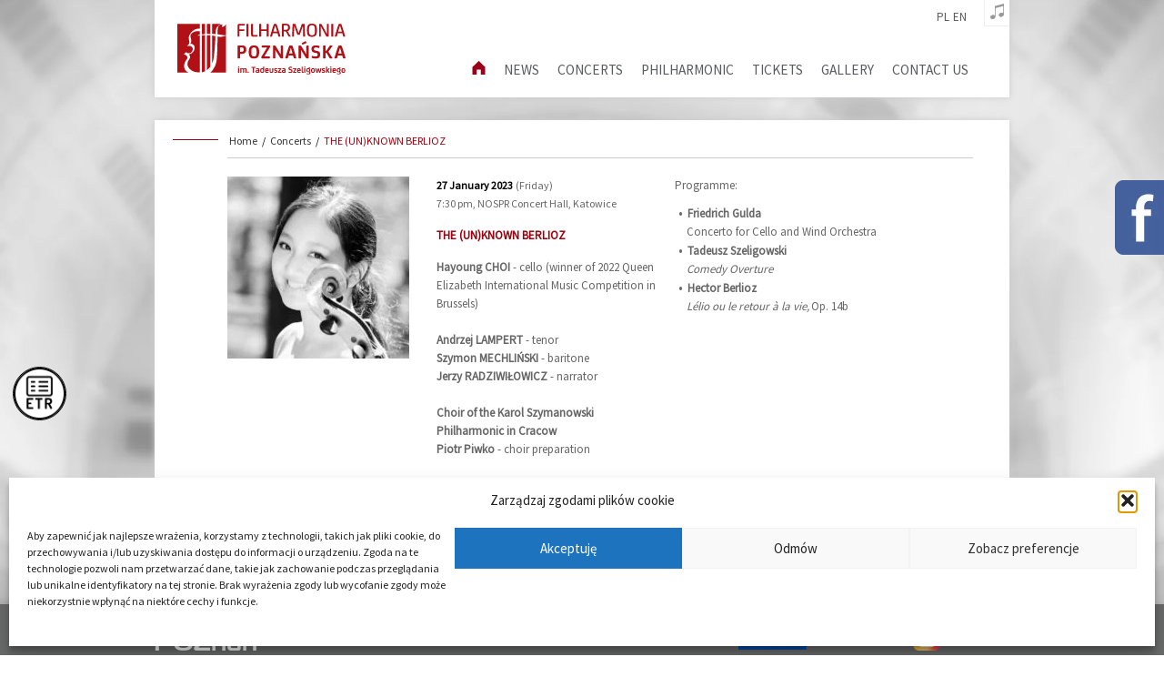

--- FILE ---
content_type: text/html; charset=UTF-8
request_url: https://filharmoniapoznanska.pl/en/concerts/nieznany-berlioz/
body_size: 12284
content:
<!DOCTYPE html><html><head><meta name="viewport" content="width=device-width, initial-scale=1.0"><link media="all" href="https://filharmoniapoznanska.pl/wp-content/cache/autoptimize/css/autoptimize_5b01eb5c59ec53130f005c772559e5bb.css" rel="stylesheet"><title>Filharmonia Poznańska - THE (UN)KNOWN BERLIOZ</title><link rel="stylesheet" href="https://cdnjs.cloudflare.com/ajax/libs/font-awesome/4.7.0/css/font-awesome.min.css"><meta name='robots' content='index, follow, max-image-preview:large, max-snippet:-1, max-video-preview:-1' /><link rel="alternate" hreflang="pl" href="https://filharmoniapoznanska.pl/koncerty/nieznany-berlioz/" /><link rel="alternate" hreflang="en" href="https://filharmoniapoznanska.pl/en/concerts/nieznany-berlioz/" /><link rel="alternate" hreflang="x-default" href="https://filharmoniapoznanska.pl/koncerty/nieznany-berlioz/" /><link rel="canonical" href="https://filharmoniapoznanska.pl/en/concerts/nieznany-berlioz/" /><meta property="og:locale" content="en_US" /><meta property="og:type" content="article" /><meta property="og:title" content="Filharmonia Poznańska - THE (UN)KNOWN BERLIOZ" /><meta property="og:url" content="https://filharmoniapoznanska.pl/en/concerts/nieznany-berlioz/" /><meta property="og:site_name" content="Filharmonia Poznańska" /><meta property="article:modified_time" content="2023-01-16T10:55:30+00:00" /><meta name="twitter:card" content="summary_large_image" /> <script type="application/ld+json" class="yoast-schema-graph">{"@context":"https://schema.org","@graph":[{"@type":"WebPage","@id":"https://filharmoniapoznanska.pl/en/concerts/nieznany-berlioz/","url":"https://filharmoniapoznanska.pl/en/concerts/nieznany-berlioz/","name":"Filharmonia Poznańska - THE (UN)KNOWN BERLIOZ","isPartOf":{"@id":"https://filharmoniapoznanska.pl/#website"},"datePublished":"2022-06-20T09:29:54+00:00","dateModified":"2023-01-16T10:55:30+00:00","breadcrumb":{"@id":"https://filharmoniapoznanska.pl/en/concerts/nieznany-berlioz/#breadcrumb"},"inLanguage":"en-US","potentialAction":[{"@type":"ReadAction","target":["https://filharmoniapoznanska.pl/en/concerts/nieznany-berlioz/"]}]},{"@type":"BreadcrumbList","@id":"https://filharmoniapoznanska.pl/en/concerts/nieznany-berlioz/#breadcrumb","itemListElement":[{"@type":"ListItem","position":1,"name":"Strona główna","item":"https://filharmoniapoznanska.pl/en/"},{"@type":"ListItem","position":2,"name":"Koncerty","item":"https://filharmoniapoznanska.pl/koncerty/"},{"@type":"ListItem","position":3,"name":"THE (UN)KNOWN BERLIOZ"}]},{"@type":"WebSite","@id":"https://filharmoniapoznanska.pl/#website","url":"https://filharmoniapoznanska.pl/","name":"Filharmonia Poznańska","description":"","potentialAction":[{"@type":"SearchAction","target":{"@type":"EntryPoint","urlTemplate":"https://filharmoniapoznanska.pl/?s={search_term_string}"},"query-input":{"@type":"PropertyValueSpecification","valueRequired":true,"valueName":"search_term_string"}}],"inLanguage":"en-US"}]}</script> <link rel='dns-prefetch' href='//cdn.jsdelivr.net' /> <script type="text/javascript">window._wpemojiSettings = {"baseUrl":"https:\/\/s.w.org\/images\/core\/emoji\/16.0.1\/72x72\/","ext":".png","svgUrl":"https:\/\/s.w.org\/images\/core\/emoji\/16.0.1\/svg\/","svgExt":".svg","source":{"concatemoji":"https:\/\/filharmoniapoznanska.pl\/wp-includes\/js\/wp-emoji-release.min.js?ver=6.8.3"}};
/*! This file is auto-generated */
!function(s,n){var o,i,e;function c(e){try{var t={supportTests:e,timestamp:(new Date).valueOf()};sessionStorage.setItem(o,JSON.stringify(t))}catch(e){}}function p(e,t,n){e.clearRect(0,0,e.canvas.width,e.canvas.height),e.fillText(t,0,0);var t=new Uint32Array(e.getImageData(0,0,e.canvas.width,e.canvas.height).data),a=(e.clearRect(0,0,e.canvas.width,e.canvas.height),e.fillText(n,0,0),new Uint32Array(e.getImageData(0,0,e.canvas.width,e.canvas.height).data));return t.every(function(e,t){return e===a[t]})}function u(e,t){e.clearRect(0,0,e.canvas.width,e.canvas.height),e.fillText(t,0,0);for(var n=e.getImageData(16,16,1,1),a=0;a<n.data.length;a++)if(0!==n.data[a])return!1;return!0}function f(e,t,n,a){switch(t){case"flag":return n(e,"\ud83c\udff3\ufe0f\u200d\u26a7\ufe0f","\ud83c\udff3\ufe0f\u200b\u26a7\ufe0f")?!1:!n(e,"\ud83c\udde8\ud83c\uddf6","\ud83c\udde8\u200b\ud83c\uddf6")&&!n(e,"\ud83c\udff4\udb40\udc67\udb40\udc62\udb40\udc65\udb40\udc6e\udb40\udc67\udb40\udc7f","\ud83c\udff4\u200b\udb40\udc67\u200b\udb40\udc62\u200b\udb40\udc65\u200b\udb40\udc6e\u200b\udb40\udc67\u200b\udb40\udc7f");case"emoji":return!a(e,"\ud83e\udedf")}return!1}function g(e,t,n,a){var r="undefined"!=typeof WorkerGlobalScope&&self instanceof WorkerGlobalScope?new OffscreenCanvas(300,150):s.createElement("canvas"),o=r.getContext("2d",{willReadFrequently:!0}),i=(o.textBaseline="top",o.font="600 32px Arial",{});return e.forEach(function(e){i[e]=t(o,e,n,a)}),i}function t(e){var t=s.createElement("script");t.src=e,t.defer=!0,s.head.appendChild(t)}"undefined"!=typeof Promise&&(o="wpEmojiSettingsSupports",i=["flag","emoji"],n.supports={everything:!0,everythingExceptFlag:!0},e=new Promise(function(e){s.addEventListener("DOMContentLoaded",e,{once:!0})}),new Promise(function(t){var n=function(){try{var e=JSON.parse(sessionStorage.getItem(o));if("object"==typeof e&&"number"==typeof e.timestamp&&(new Date).valueOf()<e.timestamp+604800&&"object"==typeof e.supportTests)return e.supportTests}catch(e){}return null}();if(!n){if("undefined"!=typeof Worker&&"undefined"!=typeof OffscreenCanvas&&"undefined"!=typeof URL&&URL.createObjectURL&&"undefined"!=typeof Blob)try{var e="postMessage("+g.toString()+"("+[JSON.stringify(i),f.toString(),p.toString(),u.toString()].join(",")+"));",a=new Blob([e],{type:"text/javascript"}),r=new Worker(URL.createObjectURL(a),{name:"wpTestEmojiSupports"});return void(r.onmessage=function(e){c(n=e.data),r.terminate(),t(n)})}catch(e){}c(n=g(i,f,p,u))}t(n)}).then(function(e){for(var t in e)n.supports[t]=e[t],n.supports.everything=n.supports.everything&&n.supports[t],"flag"!==t&&(n.supports.everythingExceptFlag=n.supports.everythingExceptFlag&&n.supports[t]);n.supports.everythingExceptFlag=n.supports.everythingExceptFlag&&!n.supports.flag,n.DOMReady=!1,n.readyCallback=function(){n.DOMReady=!0}}).then(function(){return e}).then(function(){var e;n.supports.everything||(n.readyCallback(),(e=n.source||{}).concatemoji?t(e.concatemoji):e.wpemoji&&e.twemoji&&(t(e.twemoji),t(e.wpemoji)))}))}((window,document),window._wpemojiSettings);</script> <link rel='stylesheet' id='slick_css-css' href='https://cdn.jsdelivr.net/npm/slick-carousel@1.8.1/slick/slick.css?ver=6.8.3' type='text/css' media='all' /><link rel='stylesheet' id='fancybox_css-css' href='https://cdn.jsdelivr.net/gh/fancyapps/fancybox@3.5.6/dist/jquery.fancybox.min.css?ver=6.8.3' type='text/css' media='all' /> <script type="text/javascript" src="https://filharmoniapoznanska.pl/wp-includes/js/tinymce/tinymce.min.js?ver=49110-20250317" id="wp-tinymce-root-js"></script> <script type="text/javascript" src="https://filharmoniapoznanska.pl/wp-includes/js/tinymce/plugins/compat3x/plugin.min.js?ver=49110-20250317" id="wp-tinymce-js"></script> <script type="text/javascript" src="https://filharmoniapoznanska.pl/wp-includes/js/jquery/jquery.min.js?ver=3.7.1" id="jquery-core-js"></script> <script type="text/javascript" src="https://filharmoniapoznanska.pl/wp-includes/js/jquery/jquery-migrate.min.js?ver=3.4.1" id="jquery-migrate-js"></script> <link rel="https://api.w.org/" href="https://filharmoniapoznanska.pl/en/wp-json/" /><link rel="EditURI" type="application/rsd+xml" title="RSD" href="https://filharmoniapoznanska.pl/xmlrpc.php?rsd" /><meta name="generator" content="WordPress 6.8.3" /><link rel='shortlink' href='https://filharmoniapoznanska.pl/en/?p=24258' /><link rel="alternate" title="oEmbed (JSON)" type="application/json+oembed" href="https://filharmoniapoznanska.pl/en/wp-json/oembed/1.0/embed?url=https%3A%2F%2Ffilharmoniapoznanska.pl%2Fen%2Fconcerts%2Fnieznany-berlioz%2F" /><link rel="alternate" title="oEmbed (XML)" type="text/xml+oembed" href="https://filharmoniapoznanska.pl/en/wp-json/oembed/1.0/embed?url=https%3A%2F%2Ffilharmoniapoznanska.pl%2Fen%2Fconcerts%2Fnieznany-berlioz%2F&#038;format=xml" /><meta name="generator" content="WPML ver:4.8.6 stt:1,41;" /><link rel="preconnect" href="https://fonts.googleapis.com"><link rel="preconnect" href="https://fonts.gstatic.com"><link href='https://fonts.googleapis.com/css2?display=swap&family=Source+Sans+Pro:wght@200;400' rel='stylesheet'>  <script type="text/plain" data-service="google-analytics" data-category="statistics">(function(i,s,o,g,r,a,m){i['GoogleAnalyticsObject']=r;i[r]=i[r]||function(){
			(i[r].q=i[r].q||[]).push(arguments)},i[r].l=1*new Date();a=s.createElement(o),
			m=s.getElementsByTagName(o)[0];a.async=1;a.src=g;m.parentNode.insertBefore(a,m)
			})(window,document,'script','https://www.google-analytics.com/analytics.js','ga');
			ga('create', 'UA-116162-32', 'auto');
			ga('send', 'pageview');</script> <link rel="icon" href="https://filharmoniapoznanska.pl/wp-content/uploads/2019/01/favicon-fp.png" sizes="32x32" /><link rel="icon" href="https://filharmoniapoznanska.pl/wp-content/uploads/2019/01/favicon-fp.png" sizes="192x192" /><link rel="apple-touch-icon" href="https://filharmoniapoznanska.pl/wp-content/uploads/2019/01/favicon-fp.png" /><meta name="msapplication-TileImage" content="https://filharmoniapoznanska.pl/wp-content/uploads/2019/01/favicon-fp.png" /></head><body data-rsssl=1 data-cmplz=1 class="wp-singular koncerty-template-default single single-koncerty postid-24258 wp-theme-filharmoniapoznanska en" ><div class="facebok__frame"><div class="facebook__logo"><img src="/wp-content/uploads/2019/01/fb_widget.png" alt="facebook widget logo"></div> <iframe src="https://www.facebook.com/plugins/page.php?href=https%3A%2F%2Fwww.facebook.com%2FFilharmoniaPoznanska%2F&tabs&width=340&height=214&small_header=false&adapt_container_width=true&hide_cover=false&show_facepile=true&appId=820950291432093" width="340" height="214" style="border:none;overflow:hidden" scrolling="no" frameborder="0" allowTransparency="true" allow="encrypted-media"></iframe></div> <a href="https://filharmoniapoznanska.pl/etr/" class="button_etr"> <img src="https://filharmoniapoznanska.pl/wp-content/uploads/2018/12/30554_FIL_www_ikonka_ETR.png" alt="ETR"/> </a><div class="container__full-screen"><div class="container"><header class="header" id="top"><div class="ozimas__player-container"><div class="ozimas__player"><div class="player__title"></div><div class="player__icon player__prev"><svg xmlns="http://www.w3.org/2000/svg" viewBox="0 0 8.73 7.94"><defs></defs><g data-name="Layer 2"><g data-name="Layer 1"><polygon class="cls-1" points="4.93 3.97 8.73 7.94 8.73 0 4.93 3.97"/><polygon class="cls-1" points="3.81 7.94 3.81 0 0 3.97 3.81 7.94"/></g></g></svg></div><div class="player__icon player__play active"><svg xmlns="http://www.w3.org/2000/svg" viewBox="0 0 5.44 11.34"><defs></defs><g data-name="Layer 2"><g data-name="Layer 1"><polygon class="cls-1" points="0 0 0 11.34 5.44 5.67 0 0"/></g></g></svg></div><div class="player__icon player__pause"><svg xmlns="http://www.w3.org/2000/svg" viewBox="0 0 5.96 7.5"><defs></defs><g data-name="Layer 2"><g data-name="Layer 1"><rect class="cls-1" width="2.21" height="7.5"/><rect class="cls-1" x="3.75" width="2.21" height="7.5"/></g></g></svg></div><div class="player__icon player__next"><svg xmlns="http://www.w3.org/2000/svg" viewBox="0 0 8.73 7.94"><defs></defs><g data-name="Layer 2"><g data-name="Layer 1"><polygon class="cls-1" points="0 7.94 3.81 3.97 0 0 0 7.94"/><polygon class="cls-1" points="4.93 0 4.93 7.94 8.73 3.97 4.93 0"/></g></g></svg></div><audio id="player_music"><source src="https://filharmoniapoznanska.pl/wp-content/uploads/2019/01/muza_1.mp3" data-title="Uwertura komediowa T. Szeligowskiego - Orkiestra Filharmonii Poznańskiej pod dyrekcją M. Smolija" type="audio/mpeg"><source src="https://filharmoniapoznanska.pl/wp-content/uploads/2019/01/muza_2.mp3" data-title="Uwertura do opery Ruiny Babilonu K. Kurpińskiego - Orkiestra Filharmonii Poznańskiej pod dyrekcją Ł. Borowicza" type="audio/mpeg"><source src="https://filharmoniapoznanska.pl/wp-content/uploads/2019/01/muza_3.mp3" data-title="Koncert klarnetowy B-dur K. Kurpińskiego - Orkiestra Filharmonii Poznańskiej pod dyrekcją Ł. Borowicza" type="audio/mpeg"><source src="https://filharmoniapoznanska.pl/wp-content/uploads/2019/01/giovanna_uwertura.mp3" data-title="G. Verdi - Giovanna d'Arco - Uwertura (Sinfonia) - Orkiestra Filharmonii Poznańskiej pod. dyr. Łukasza Borowicza" type="audio/mpeg"><source src="https://filharmoniapoznanska.pl/wp-content/uploads/2019/02/scharwenka_2.mp3" data-title="F. X. Scharwenka - Koncert fortepianowy f-moll op. 82, nr 4 - Francois Xavier Poizat, Orkiestra Filharmonii Poznańskiej pod. dyr. Łukasza Borowicza" type="audio/mpeg"><source src="https://filharmoniapoznanska.pl/wp-content/uploads/2019/01/scharwenka_5.mp3" data-title="Franz Xaver Scharwenka - Uwertura do opery Mataswintha - Orkiestra Filharmonii Poznańskiej pod dyr. Łukasza Borowicza" type="audio/mpeg"><source src="https://filharmoniapoznanska.pl/wp-content/uploads/2019/01/scharwenka_9.mp3" data-title="Franz Xaver Scharwenka - Tańce polskie op. 3 - Francois Xavier Poizat" type="audio/mpeg"><source src="https://filharmoniapoznanska.pl/wp-content/uploads/2019/01/giuseppe_verdi_uwertura_la_forza.mp3" data-title="Giuseppe Verdi - Uwertura do opery La forza del destino - Orkiestra Filharmonii Poznańskiej pod dyr. Łukasza Borowicza" type="audio/mpeg"><source src="https://filharmoniapoznanska.pl/wp-content/uploads/2019/01/ignacy_feliks_dobrzynski.mp3" data-title="Ignacy Feliks Dobrzyński - Uwertura do opery Monbar czyli Flibustierowie, Orkiestra Filharmonii Poznańskiej pod dyr. Łukasza Borowicza" type="audio/mpeg"><source src="https://filharmoniapoznanska.pl/wp-content/uploads/2019/01/giuseppe_verdi_uwertura_giovanna.mp3" data-title="Giuseppe Verdi - Uwertura do opery Giovanna d'Arco - Orkiestra Filharmonii Poznańskiej pod dyr. Łukasza Borowicza" type="audio/mpeg"><source src="https://filharmoniapoznanska.pl/wp-content/uploads/2019/01/Chopin_Kabayashi.mp3" data-title="F. Chopin - Koncert fortepianowy f-moll cz. II, wyk. Aimi Kobayashi (nagranie z koncertu Geniusz podwójnie narodzony 21.02.2010)" type="audio/mpeg"><source src="https://filharmoniapoznanska.pl/wp-content/uploads/2019/01/walce.mp3" data-title="F. Chopin - Walc e-moll, wyk. Aimi Kobayashi (nagranie z koncertu Geniusz podwójnie narodzony 21.02.2010)" type="audio/mpeg"><source src="https://filharmoniapoznanska.pl/wp-content/uploads/2019/01/francesco_meli_9.mp3" data-title="Gaetano Donizetti - Aria Oronta La mia letizia infondere z II aktu opery Lombardczycy" type="audio/mpeg"><source src="https://filharmoniapoznanska.pl/wp-content/uploads/2019/01/francesco_meli_10.mp3" data-title="Gaetano Donizetti - Aria Rudolfa Quando le sere al placido z II aktu opery Luiza Miller" type="audio/mpeg"></audio></div><div class="player__active"><div class="player__icon player__music"><svg xmlns="http://www.w3.org/2000/svg" viewBox="0 0 11.94 13.73"><defs></defs><g data-name="Layer 2"><g data-name="Layer 1"><path class="cls-1" d="M11.94,0,4.05,2.1v8.43a2.4,2.4,0,0,0-2.25-.46A2.12,2.12,0,0,0,.05,12.45a2.11,2.11,0,0,0,2.7,1.18,2.27,2.27,0,0,0,1.78-1.81.8.8,0,0,0,0-.22V4l6.89-1.84V8.55a2.4,2.4,0,0,0-2.25-.46,2.12,2.12,0,0,0-1.75,2.38,2.12,2.12,0,0,0,2.71,1.18,2.26,2.26,0,0,0,1.77-1.82l0-.24Z"/></g></g></svg></div></div></div><nav class="header__nav"><div class="header__nav-lang"> <a class="nav-lang__item" href="https://filharmoniapoznanska.pl/koncerty/nieznany-berlioz/">pl</a><a class="nav-lang__item" href="https://filharmoniapoznanska.pl/en/concerts/nieznany-berlioz/">en</a></div><div class="header__nav-container"><div class="header__logo"> <a class="header__logo-link" href="https://filharmoniapoznanska.pl/en/"> <img class="header__logo-image" src="/wp-content/uploads/2019/02/fp_nowe.svg" alt="Filharmonia Poznańska logotyp"> </a></div><div class="mobile__show-menu">Menu</div><div class="header__navigation"><div class="menu-menu-top-container"><ul id="menu-menu-top" class="header__desktop"><li id="menu-item-4091" class="menu-item menu-item-type-post_type menu-item-object-page menu-item-home menu-item-4091"><a href="https://filharmoniapoznanska.pl/en/"><img class="icon__home" src="/wp-content/uploads/2019/02/home.svg"></a></li><li id="menu-item-14250" class="menu-item menu-item-type-post_type menu-item-object-page current_page_parent menu-item-14250"><a href="https://filharmoniapoznanska.pl/en/news/">News</a></li><li id="menu-item-21984" class="menu-item menu-item-type-custom menu-item-object-custom menu-item-has-children menu-item-21984"><a href="/en/concerts-month/february-2026/">Concerts</a><ul class="sub-menu"><li id="menu-item-34397" class="menu-item menu-item-type-taxonomy menu-item-object-category_concerts menu-item-34397"><a href="https://filharmoniapoznanska.pl/en/concerts-month/september-2025/">september 2025</a></li><li id="menu-item-34398" class="menu-item menu-item-type-taxonomy menu-item-object-category_concerts menu-item-34398"><a href="https://filharmoniapoznanska.pl/en/concerts-month/october-2025/">october 2025</a></li><li id="menu-item-34399" class="menu-item menu-item-type-taxonomy menu-item-object-category_concerts menu-item-34399"><a href="https://filharmoniapoznanska.pl/en/concerts-month/november-2025/">november 2025</a></li><li id="menu-item-34400" class="menu-item menu-item-type-taxonomy menu-item-object-category_concerts menu-item-34400"><a href="https://filharmoniapoznanska.pl/en/concerts-month/december-2025/">december 2025</a></li><li id="menu-item-34401" class="menu-item menu-item-type-taxonomy menu-item-object-category_concerts menu-item-34401"><a href="https://filharmoniapoznanska.pl/en/concerts-month/january-2026/">january 2026</a></li><li id="menu-item-34402" class="menu-item menu-item-type-taxonomy menu-item-object-category_concerts menu-item-34402"><a href="https://filharmoniapoznanska.pl/en/concerts-month/february-2026/">february 2026</a></li><li id="menu-item-34403" class="menu-item menu-item-type-taxonomy menu-item-object-category_concerts menu-item-34403"><a href="https://filharmoniapoznanska.pl/en/concerts-month/march-2026/">march 2026</a></li><li id="menu-item-34404" class="menu-item menu-item-type-taxonomy menu-item-object-category_concerts menu-item-34404"><a href="https://filharmoniapoznanska.pl/en/concerts-month/april-2026/">april 2026</a></li><li id="menu-item-34405" class="menu-item menu-item-type-taxonomy menu-item-object-category_concerts menu-item-34405"><a href="https://filharmoniapoznanska.pl/en/concerts-month/may-2026/">may 2026</a></li><li id="menu-item-34406" class="menu-item menu-item-type-taxonomy menu-item-object-category_concerts menu-item-34406"><a href="https://filharmoniapoznanska.pl/en/concerts-month/june-2026/">june 2026</a></li><li id="menu-item-24098" class="menu-item menu-item-type-post_type menu-item-object-page menu-item-24098"><a href="https://filharmoniapoznanska.pl/en/archive-concerts/">Archive Concerts</a></li></ul></li><li id="menu-item-4094" class="menu-item menu-item-type-post_type menu-item-object-page menu-item-has-children menu-item-4094"><a href="https://filharmoniapoznanska.pl/en/philharmonic/">Philharmonic</a><ul class="sub-menu"><li id="menu-item-4095" class="menu-item menu-item-type-post_type menu-item-object-page menu-item-4095"><a href="https://filharmoniapoznanska.pl/en/philharmonic/management/">management</a></li><li id="menu-item-4096" class="menu-item menu-item-type-post_type menu-item-object-page menu-item-4096"><a href="https://filharmoniapoznanska.pl/en/philharmonic/conductors/">conductors</a></li><li id="menu-item-33154" class="menu-item menu-item-type-post_type menu-item-object-page menu-item-33154"><a href="https://filharmoniapoznanska.pl/en/philharmonic/orchestra/">orchestra</a></li><li id="menu-item-4106" class="menu-item menu-item-type-custom menu-item-object-custom menu-item-4106"><a target="_blank" href="http://prosinfonika.eu/">education department &#8211; pro sinfonika</a></li><li id="menu-item-4098" class="menu-item menu-item-type-custom menu-item-object-custom menu-item-4098"><a target="_blank" href="http://www.slowiki.poznan.pl/www/home.php">choir</a></li><li id="menu-item-35345" class="menu-item menu-item-type-custom menu-item-object-custom menu-item-35345"><a href="/en/philharmonic/discography/">discography</a></li><li id="menu-item-4101" class="menu-item menu-item-type-post_type menu-item-object-page menu-item-4101"><a href="https://filharmoniapoznanska.pl/en/philharmonic/history-and-patron/">history and patron</a></li><li id="menu-item-4102" class="menu-item menu-item-type-post_type menu-item-object-page menu-item-4102"><a href="https://filharmoniapoznanska.pl/en/philharmonic/philharmonic-friends-club/">philharmonic friends’ club</a></li><li id="menu-item-4103" class="menu-item menu-item-type-post_type menu-item-object-page menu-item-4103"><a href="https://filharmoniapoznanska.pl/en/philharmonic/patrons-sponsors-partners/">patrons, sponsors, partners</a></li><li id="menu-item-4104" class="menu-item menu-item-type-post_type menu-item-object-page menu-item-4104"><a href="https://filharmoniapoznanska.pl/en/philharmonic/auditions-and-tender/">auditions</a></li><li id="menu-item-4105" class="menu-item menu-item-type-post_type menu-item-object-page menu-item-4105"><a href="https://filharmoniapoznanska.pl/en/philharmonic/fp-30/">fp < 30</a></li><li id="menu-item-24558" class="menu-item menu-item-type-custom menu-item-object-custom menu-item-has-children menu-item-24558"><a>other</a><ul class="sub-menu"><li id="menu-item-4107" class="menu-item menu-item-type-post_type menu-item-object-page menu-item-4107"><a href="https://filharmoniapoznanska.pl/en/philharmonic/gdpr/">gdpr</a></li><li id="menu-item-24557" class="menu-item menu-item-type-post_type menu-item-object-page menu-item-24557"><a href="https://filharmoniapoznanska.pl/en/announcements/">announcements</a></li></ul></li></ul></li><li id="menu-item-4108" class="menu-item menu-item-type-post_type menu-item-object-page menu-item-has-children menu-item-4108"><a href="https://filharmoniapoznanska.pl/en/tickets/">Tickets</a><ul class="sub-menu"><li id="menu-item-4109" class="menu-item menu-item-type-post_type menu-item-object-page menu-item-4109"><a href="https://filharmoniapoznanska.pl/en/tickets/general-information/">general information</a></li><li id="menu-item-20606" class="menu-item menu-item-type-post_type menu-item-object-page menu-item-20606"><a href="https://filharmoniapoznanska.pl/en/tickets/tickets-online/">tickets online</a></li><li id="menu-item-34517" class="menu-item menu-item-type-post_type menu-item-object-page menu-item-34517"><a href="https://filharmoniapoznanska.pl/en/tickets/tickets-prices/">tickets prices</a></li><li id="menu-item-4112" class="menu-item menu-item-type-post_type menu-item-object-page menu-item-4112"><a href="https://filharmoniapoznanska.pl/en/tickets/seating-plan/">seating plan</a></li><li id="menu-item-4113" class="menu-item menu-item-type-post_type menu-item-object-page menu-item-4113"><a href="https://filharmoniapoznanska.pl/en/tickets/box-office/">box office</a></li><li id="menu-item-15780" class="menu-item menu-item-type-post_type menu-item-object-page menu-item-15780"><a href="https://filharmoniapoznanska.pl/en/tickets/dokumenty-do-pobrania/">documents to download</a></li></ul></li><li id="menu-item-4114" class="menu-item menu-item-type-post_type menu-item-object-page menu-item-has-children menu-item-4114"><a href="https://filharmoniapoznanska.pl/en/gallery/">Gallery</a><ul class="sub-menu"><li id="menu-item-7984" class="menu-item menu-item-type-post_type menu-item-object-page menu-item-7984"><a href="https://filharmoniapoznanska.pl/en/gallery/backstage/">BACKSTAGE…</a></li><li id="menu-item-34676" class="menu-item menu-item-type-post_type menu-item-object-page menu-item-34676"><a href="https://filharmoniapoznanska.pl/en/gallery/season-2025-2026/">season 2025/2026</a></li><li id="menu-item-31816" class="menu-item menu-item-type-post_type menu-item-object-page menu-item-31816"><a href="https://filharmoniapoznanska.pl/en/gallery/season-2024-2025/">season 2024/2025</a></li><li id="menu-item-27657" class="menu-item menu-item-type-post_type menu-item-object-page menu-item-27657"><a href="https://filharmoniapoznanska.pl/en/gallery/sezon-2023-2024/">season 2023/2024</a></li><li id="menu-item-24551" class="menu-item menu-item-type-post_type menu-item-object-page menu-item-24551"><a href="https://filharmoniapoznanska.pl/en/gallery/season-2022-2023/">season 2022/2023</a></li><li id="menu-item-20474" class="menu-item menu-item-type-post_type menu-item-object-page menu-item-20474"><a href="https://filharmoniapoznanska.pl/en/gallery/season-2021-2022/">season 2021/2022</a></li><li id="menu-item-15873" class="menu-item menu-item-type-post_type menu-item-object-page menu-item-15873"><a href="https://filharmoniapoznanska.pl/en/gallery/season-2020-2021/">season 2020/2021</a></li><li id="menu-item-10778" class="menu-item menu-item-type-post_type menu-item-object-page menu-item-10778"><a href="https://filharmoniapoznanska.pl/en/gallery/season-2019-2020/">season 2019/2020</a></li><li id="menu-item-4116" class="menu-item menu-item-type-post_type menu-item-object-page menu-item-4116"><a href="https://filharmoniapoznanska.pl/en/gallery/season-2018-2019/">season 2018/2019</a></li><li id="menu-item-4115" class="menu-item menu-item-type-post_type menu-item-object-page menu-item-4115"><a href="https://filharmoniapoznanska.pl/en/gallery/season-2017-2018/">season 2017/2018</a></li><li id="menu-item-8095" class="menu-item menu-item-type-post_type menu-item-object-page menu-item-8095"><a href="https://filharmoniapoznanska.pl/en/archive-gallery/">archive</a></li></ul></li><li id="menu-item-4117" class="menu-item menu-item-type-post_type menu-item-object-page menu-item-has-children menu-item-4117"><a href="https://filharmoniapoznanska.pl/en/contact-us/">Contact us</a><ul class="sub-menu"><li id="menu-item-4118" class="menu-item menu-item-type-post_type menu-item-object-page menu-item-4118"><a href="https://filharmoniapoznanska.pl/en/contact-us/institutions/">institutions</a></li><li id="menu-item-4119" class="menu-item menu-item-type-post_type menu-item-object-page menu-item-4119"><a href="https://filharmoniapoznanska.pl/en/contact-us/management/">management</a></li><li id="menu-item-4120" class="menu-item menu-item-type-post_type menu-item-object-page menu-item-4120"><a href="https://filharmoniapoznanska.pl/en/contact-us/departmens-and-their-heads/">departmens and their heads</a></li><li id="menu-item-4121" class="menu-item menu-item-type-post_type menu-item-object-page menu-item-4121"><a href="https://filharmoniapoznanska.pl/en/contact-us/how-to-find-us/">how to find us</a></li></ul></li></ul></div><div class="mobile__close-menu">X</div></div></div></nav></header><article class="article"><div class="breadcrumbs__container"><div class="line-decoration"></div><div class='ozimas__breadcrumbs'><div class='ozimas__container'><a class='breadcrumbs__ozimas-item' href='https://filharmoniapoznanska.pl/en/' title='Home'>Home</a><span class='ozimas__breadcrumbs-separator'> / </span><a class='breadcrumbs__ozimas-item' href='https://filharmoniapoznanska.pl/en/concerts/' title='Concerts'>Concerts</a><span class='ozimas__breadcrumbs-separator'> / </span><a class='breadcrumbs__ozimas-item' href='https://filharmoniapoznanska.pl/en/concerts/nieznany-berlioz/' title='THE (UN)KNOWN BERLIOZ'>THE (UN)KNOWN BERLIOZ</a></div></div></div><div class="content"><div id="2023-01-27-19-30" class="concert__item"><div id="the-(un)known-berlioz" class="concert__container"><div class="concert__photo"> <a class="concert__link-photo" href="https://filharmoniapoznanska.pl/wp-content/uploads/2022/06/53062_1920_2400_80_1645095061-820x1024.jpg" data-fancybox="concert-24258"> <img width="200" height="200" src="https://filharmoniapoznanska.pl/wp-content/uploads/2022/06/53062_1920_2400_80_1645095061-200x200.jpg" class="attachment-artist-item size-artist-item wp-post-image" alt="" decoding="async" srcset="https://filharmoniapoznanska.pl/wp-content/uploads/2022/06/53062_1920_2400_80_1645095061-200x200.jpg 200w, https://filharmoniapoznanska.pl/wp-content/uploads/2022/06/53062_1920_2400_80_1645095061-150x150.jpg 150w, https://filharmoniapoznanska.pl/wp-content/uploads/2022/06/53062_1920_2400_80_1645095061-102x102.jpg 102w" sizes="(max-width: 200px) 100vw, 200px" /> </a></div><div class="concert__info"><p class="concert__date"> <span class="font-small font-black font-bold">27 January 2023</span> <span class="font-small "> (Friday) </span></p><p class="concert__time"> <span class="font-small"> 7:30 pm, NOSPR Concert Hall, Katowice </span></p><h3 class="concert__title font-bold-child"><p><span style="color: #9d000e;"><strong>THE (UN)KNOWN BERLIOZ</strong></span></p></h3><ul class="concet__artists list-style-none"><li id="artist__23839" class="concert__artist"> <a class="concert__artist-link font-red no-link" href="https://filharmoniapoznanska.pl/en/artists/hayoung-choi/"> <span class="font-bold">Hayoung</span> <span class="font-bold font-uppercase">CHOI</span> </a> - cello (winner of 2022 Queen Elizabeth International Music Competition in Brussels)</li><li id="artist__" class="concert__artist"> <a class="concert__artist-link font-red no-link" href="javascript:void(0)"> <span class="font-bold">&nbsp;</span> <span class="font-bold font-uppercase">&nbsp;</span> </a></li><li id="artist__5914" class="concert__artist"> <a class="concert__artist-link font-red no-link" href="https://filharmoniapoznanska.pl/en/artists/andrzej-lampert/"> <span class="font-bold">Andrzej</span> <span class="font-bold font-uppercase">LAMPERT</span> </a> - tenor</li><li id="artist__23806" class="concert__artist"> <a class="concert__artist-link font-red no-link" href="https://filharmoniapoznanska.pl/en/artists/szymon-mechlinski/"> <span class="font-bold">Szymon</span> <span class="font-bold font-uppercase">MECHLIŃSKI</span> </a> - baritone</li><li id="artist__23947" class="concert__artist"> <a class="concert__artist-link font-red no-link" href="https://filharmoniapoznanska.pl/en/artists/jerzy-radziwilowicz/"> <span class="font-bold">Jerzy</span> <span class="font-bold font-uppercase">RADZIWIŁOWICZ</span> </a> - narrator</li><li id="artist__" class="concert__artist"> <a class="concert__artist-link font-red no-link" href="javascript:void(0)"> <span class="font-bold">&nbsp;</span> <span class="font-bold font-uppercase">&nbsp;</span> </a></li><li id="artist__5817" class="concert__artist"> <a class="concert__artist-link font-red no-link" href="https://filharmoniapoznanska.pl/en/artists/choir-of-the-karol-szymanowski-philharmonic-in-cracow/"> <span class="font-bold">Choir of the Karol Szymanowski Philharmonic in Cracow </span> <span class="font-bold font-uppercase"></span> </a></li><li id="artist__25453" class="concert__artist"> <a class="concert__artist-link font-red no-link" href="javascript:void(0)"> <span class="font-bold">Piotr Piwko</span> <span class="font-bold font-uppercase"></span> </a> - choir preparation</li><li id="artist__" class="concert__artist"> <a class="concert__artist-link font-red no-link" href="javascript:void(0)"> <span class="font-bold">&nbsp;</span> <span class="font-bold font-uppercase">&nbsp;</span> </a></li><li id="artist__5827" class="concert__artist"> <a class="concert__artist-link font-red no-link" href="https://filharmoniapoznanska.pl/en/artists/lukasz-borowicz/"> <span class="font-bold">Łukasz</span> <span class="font-bold font-uppercase">BOROWICZ</span> </a> - conductor</li><li id="artist__5713" class="concert__artist"> <a class="concert__artist-link font-red no-link" href="https://filharmoniapoznanska.pl/en/artists/poznan-philharmonic-orchestra/"> <span class="font-bold">Poznań Philharmonic Orchestra</span> <span class="font-bold font-uppercase"></span> </a></li></ul></div></div><div class="concert__program"><p class="concert__program-title margin-reset">Programme:</p><ul><li><strong>Friedrich Gulda </strong><br /> Concerto for Cello and Wind Orchestra</li><li><strong>Tadeusz Szeligowski </strong><br /> <em>Comedy Overture </em></li><li><strong>Hector Berlioz </strong><br /> <em>Lélio ou le retour à la vie,</em> Op. 14b</li></ul></div></div><hr class="separator"></div></article></div><footer class="footer"><div class="container"><div class="footer__container"><div class="footer__logo-container"> <a href="https://www.poznan.pl/" target="_blank" class="footer__logo-link" rel="nofollow"> <img src="/wp-content/uploads/2018/12/logo_POZNAN_white_121px.png" alt="miasto Poznań" class="footer__logo"> </a></div><div class="footer__socials"><div class="footer__social--item "> <a class="footer__social--link" href="https://www.facebook.com/FilharmoniaPoznanska/" rel="nofollow" target="_blank"> <img class="footer__social--img" src="/wp-content/uploads/2019/02/logot_facebook.jpg" alt="Facebook"> </a></div><div class="footer__social--item  footer__social--youtube"> <a class="footer__social--link" href="https://www.youtube.com/channel/UCHbp029JdPYNw64iHUmk_aA" rel="nofollow" target="_blank"> <img class="footer__social--img" src="/wp-content/uploads/2018/12/youtube-logo-2016-png-6-original-e1590674305657.png" alt="Youtube"> </a></div><div class="footer__social--item "> <a class="footer__social--link" href="https://www.instagram.com/filharmonia_poznanska/" rel="nofollow" target="_blank"> <img class="footer__social--img" src="/wp-content/uploads/2018/12/insta.png" alt="Instagram"> </a></div></div></div><div class="footer__container-partners"><div class="footer__partners"><div class="footer__partner-item"> <a class="footer__partner-link" href="https://bip.poznan.pl/bip/filharmonia-poznanska-im-tadeusza-szeligowskiego,249/" rel="nofollow" target="_blank"> <img class="footer__partner-img" src="/wp-content/uploads/2019/02/logo_bip.png" alt="BIP"> </a></div><div class="footer__partner-item"> <a class="footer__partner-link" href="https://filharmoniapoznanska.pl/deklaracja-dostepnosci/" rel="nofollow" target="_self"> <span class="footer__partner-text">deklaracja dostępności</span> </a></div></div><div class="footer__plane-item"> <a class="footer__plane-link" href="http://planpracy.filharmoniapoznanska.pl/" rel="nofollow" target="_blank"> <span class="footer__plane-text">plan pracy orkiestry</span> <img class="footer__plane-img" src="/wp-content/uploads/2019/02/plan_pracy.gif" alt="Plane"> </a></div></div><div id="text-2" class="footer__cookie-info widget widget_text"><div class="textwidget"><p>Używamy plików cookies do celów statystycznych oraz aby ułatwić Ci korzystanie z serwisu filharmoniapoznanska.pl. Jeśli nie blokujesz tych plików, oznacza to, że zgadzasz się na ich użycie oraz zapisanie w pamięci urządzenia. Możesz samodzielnie zarządzać cookies, zmieniając ustawienia przeglądarki. <span class="accept__cookie" onclick="closeCookie();">Akceptuję</span></p></div></div></div><footer></div> <a class="scrollto footer__back" href="top"><i class="fa-solid fa-chevron-up"></i></a> <script src='https://cdnjs.cloudflare.com/ajax/libs/jquery/3.3.1/jquery.min.js'></script> <script id="rendered-js" >$('.scrollto').click(function (e) {
        e.preventDefault();
        var href = $(this).attr('href');
        $('html, body').animate(
            {
                scrollTop: $('#' + href).offset().top,
            },
            1000
        );
    });</script> <script id="rendered-js" >$('#show-more-content').hide();

		$('#show-more').click(function(){
			$('#show-more-content').show();
			$('#show-less').show();
			$(this).hide();
		});

		$('#show-less').click(function(){
			$('#show-more-content').hide();
			$('#show-more').show();
			$(this).hide();
		});</script> <script id="rendered-js" >if ($(window).width() < 767) {
    $(document).on('click', '.menu-fix .orkiestra-menu a[href^="#"]', function (event) {
        event.preventDefault();
        $('html, body').animate({
        scrollTop: $($.attr(this, 'href')).offset().top },
        500);
    });

  } else{
        
		
		  $(".menu-fix .orkiestra-menu a[href^='#']").click(function(e) {
			e.preventDefault();
			$('.menu-fix').addClass('stick');
			var position = $($(this).attr("href")).offset().top - 250;

			$("body, html").animate({
				scrollTop: position
			}, 500);
		});

    
		  $(".menu-fix .orkiestra-menu a[href='#skrzypce1']").click(function(e) {
			e.preventDefault();
			$('.menu-fix').removeClass('stick');
			var position = $($(this).attr("href")).offset().top;

			$("body, html").animate({
				scrollTop: position
			}, 500);
		});
    }</script> <script id="rendered-js" >function sticky_relocate() {
  var window_top = $(window).scrollTop();
  var div_top = $('#sticky-anchor').offset().top;
  if (window_top > div_top) {
    $('#menu-orkiestra-fixed').addClass('stick');
  } else {
    $('#menu-orkiestra-fixed').removeClass('stick');
  }
}

$(function() {
  $(window).scroll(sticky_relocate);
  sticky_relocate();
});
//# sourceURL=pen.js</script> <script type="speculationrules">{"prefetch":[{"source":"document","where":{"and":[{"href_matches":"\/en\/*"},{"not":{"href_matches":["\/wp-*.php","\/wp-admin\/*","\/wp-content\/uploads\/*","\/wp-content\/*","\/wp-content\/plugins\/*","\/wp-content\/themes\/filharmoniapoznanska\/*","\/en\/*\\?(.+)"]}},{"not":{"selector_matches":"a[rel~=\"nofollow\"]"}},{"not":{"selector_matches":".no-prefetch, .no-prefetch a"}}]},"eagerness":"conservative"}]}</script> <script>(function(e){
                  var el = document.createElement('script');
                  el.setAttribute('data-account', 'UCFaCALzCO');
                  el.setAttribute('src', 'https://cdn.userway.org/widget.js');
                  document.body.appendChild(el);
                })();</script> <div id="cmplz-cookiebanner-container"><div class="cmplz-cookiebanner cmplz-hidden banner-1 bottom-right-view-preferences optin cmplz-bottom cmplz-categories-type-view-preferences" aria-modal="true" data-nosnippet="true" role="dialog" aria-live="polite" aria-labelledby="cmplz-header-1-optin" aria-describedby="cmplz-message-1-optin"><div class="cmplz-header"><div class="cmplz-logo"></div><div class="cmplz-title" id="cmplz-header-1-optin">Zarządzaj zgodami plików cookie</div><div class="cmplz-close" tabindex="0" role="button" aria-label="Close dialog"> <svg aria-hidden="true" focusable="false" data-prefix="fas" data-icon="times" class="svg-inline--fa fa-times fa-w-11" role="img" xmlns="http://www.w3.org/2000/svg" viewBox="0 0 352 512"><path fill="currentColor" d="M242.72 256l100.07-100.07c12.28-12.28 12.28-32.19 0-44.48l-22.24-22.24c-12.28-12.28-32.19-12.28-44.48 0L176 189.28 75.93 89.21c-12.28-12.28-32.19-12.28-44.48 0L9.21 111.45c-12.28 12.28-12.28 32.19 0 44.48L109.28 256 9.21 356.07c-12.28 12.28-12.28 32.19 0 44.48l22.24 22.24c12.28 12.28 32.2 12.28 44.48 0L176 322.72l100.07 100.07c12.28 12.28 32.2 12.28 44.48 0l22.24-22.24c12.28-12.28 12.28-32.19 0-44.48L242.72 256z"></path></svg></div></div><div class="cmplz-divider cmplz-divider-header"></div><div class="cmplz-body"><div class="cmplz-message" id="cmplz-message-1-optin">Aby zapewnić jak najlepsze wrażenia, korzystamy z technologii, takich jak pliki cookie, do przechowywania i/lub uzyskiwania dostępu do informacji o urządzeniu. Zgoda na te technologie pozwoli nam przetwarzać dane, takie jak zachowanie podczas przeglądania lub unikalne identyfikatory na tej stronie. Brak wyrażenia zgody lub wycofanie zgody może niekorzystnie wpłynąć na niektóre cechy i funkcje.</div><div class="cmplz-categories"> <details class="cmplz-category cmplz-functional" > <summary> <span class="cmplz-category-header"> <span class="cmplz-category-title">Funkcjonalne</span> <span class='cmplz-always-active'> <span class="cmplz-banner-checkbox"> <input type="checkbox"
 id="cmplz-functional-optin"
 data-category="cmplz_functional"
 class="cmplz-consent-checkbox cmplz-functional"
 size="40"
 value="1"/> <label class="cmplz-label" for="cmplz-functional-optin"><span class="screen-reader-text">Funkcjonalne</span></label> </span> Always active </span> <span class="cmplz-icon cmplz-open"> <svg xmlns="http://www.w3.org/2000/svg" viewBox="0 0 448 512"  height="18" ><path d="M224 416c-8.188 0-16.38-3.125-22.62-9.375l-192-192c-12.5-12.5-12.5-32.75 0-45.25s32.75-12.5 45.25 0L224 338.8l169.4-169.4c12.5-12.5 32.75-12.5 45.25 0s12.5 32.75 0 45.25l-192 192C240.4 412.9 232.2 416 224 416z"/></svg> </span> </span> </summary><div class="cmplz-description"> <span class="cmplz-description-functional">Przechowywanie lub dostęp do danych technicznych jest ściśle konieczny do uzasadnionego celu umożliwienia korzystania z konkretnej usługi wyraźnie żądanej przez subskrybenta lub użytkownika, lub wyłącznie w celu przeprowadzenia transmisji komunikatu przez sieć łączności elektronicznej.</span></div> </details> <details class="cmplz-category cmplz-preferences" > <summary> <span class="cmplz-category-header"> <span class="cmplz-category-title">Preferencje</span> <span class="cmplz-banner-checkbox"> <input type="checkbox"
 id="cmplz-preferences-optin"
 data-category="cmplz_preferences"
 class="cmplz-consent-checkbox cmplz-preferences"
 size="40"
 value="1"/> <label class="cmplz-label" for="cmplz-preferences-optin"><span class="screen-reader-text">Preferencje</span></label> </span> <span class="cmplz-icon cmplz-open"> <svg xmlns="http://www.w3.org/2000/svg" viewBox="0 0 448 512"  height="18" ><path d="M224 416c-8.188 0-16.38-3.125-22.62-9.375l-192-192c-12.5-12.5-12.5-32.75 0-45.25s32.75-12.5 45.25 0L224 338.8l169.4-169.4c12.5-12.5 32.75-12.5 45.25 0s12.5 32.75 0 45.25l-192 192C240.4 412.9 232.2 416 224 416z"/></svg> </span> </span> </summary><div class="cmplz-description"> <span class="cmplz-description-preferences">Przechowywanie lub dostęp techniczny jest niezbędny do uzasadnionego celu przechowywania preferencji, o które nie prosi subskrybent lub użytkownik.</span></div> </details> <details class="cmplz-category cmplz-statistics" > <summary> <span class="cmplz-category-header"> <span class="cmplz-category-title">Statystyka</span> <span class="cmplz-banner-checkbox"> <input type="checkbox"
 id="cmplz-statistics-optin"
 data-category="cmplz_statistics"
 class="cmplz-consent-checkbox cmplz-statistics"
 size="40"
 value="1"/> <label class="cmplz-label" for="cmplz-statistics-optin"><span class="screen-reader-text">Statystyka</span></label> </span> <span class="cmplz-icon cmplz-open"> <svg xmlns="http://www.w3.org/2000/svg" viewBox="0 0 448 512"  height="18" ><path d="M224 416c-8.188 0-16.38-3.125-22.62-9.375l-192-192c-12.5-12.5-12.5-32.75 0-45.25s32.75-12.5 45.25 0L224 338.8l169.4-169.4c12.5-12.5 32.75-12.5 45.25 0s12.5 32.75 0 45.25l-192 192C240.4 412.9 232.2 416 224 416z"/></svg> </span> </span> </summary><div class="cmplz-description"> <span class="cmplz-description-statistics">Przechowywanie techniczne lub dostęp, który jest używany wyłącznie do celów statystycznych.</span> <span class="cmplz-description-statistics-anonymous">Przechowywanie techniczne lub dostęp, który jest używany wyłącznie do anonimowych celów statystycznych. Bez wezwania do sądu, dobrowolnego podporządkowania się dostawcy usług internetowych lub dodatkowych zapisów od strony trzeciej, informacje przechowywane lub pobierane wyłącznie w tym celu zwykle nie mogą być wykorzystywane do identyfikacji użytkownika.</span></div> </details> <details class="cmplz-category cmplz-marketing" > <summary> <span class="cmplz-category-header"> <span class="cmplz-category-title">Marketing</span> <span class="cmplz-banner-checkbox"> <input type="checkbox"
 id="cmplz-marketing-optin"
 data-category="cmplz_marketing"
 class="cmplz-consent-checkbox cmplz-marketing"
 size="40"
 value="1"/> <label class="cmplz-label" for="cmplz-marketing-optin"><span class="screen-reader-text">Marketing</span></label> </span> <span class="cmplz-icon cmplz-open"> <svg xmlns="http://www.w3.org/2000/svg" viewBox="0 0 448 512"  height="18" ><path d="M224 416c-8.188 0-16.38-3.125-22.62-9.375l-192-192c-12.5-12.5-12.5-32.75 0-45.25s32.75-12.5 45.25 0L224 338.8l169.4-169.4c12.5-12.5 32.75-12.5 45.25 0s12.5 32.75 0 45.25l-192 192C240.4 412.9 232.2 416 224 416z"/></svg> </span> </span> </summary><div class="cmplz-description"> <span class="cmplz-description-marketing">Przechowywanie lub dostęp techniczny jest wymagany do tworzenia profili użytkowników w celu wysyłania reklam lub śledzenia użytkownika na stronie internetowej lub na kilku stronach internetowych w podobnych celach marketingowych.</span></div> </details></div></div><div class="cmplz-links cmplz-information"><ul><li><a class="cmplz-link cmplz-manage-options cookie-statement" href="#" data-relative_url="#cmplz-manage-consent-container">Manage options</a></li><li><a class="cmplz-link cmplz-manage-third-parties cookie-statement" href="#" data-relative_url="#cmplz-cookies-overview">Manage services</a></li><li><a class="cmplz-link cmplz-manage-vendors tcf cookie-statement" href="#" data-relative_url="#cmplz-tcf-wrapper">Manage {vendor_count} vendors</a></li><li><a class="cmplz-link cmplz-external cmplz-read-more-purposes tcf" target="_blank" rel="noopener noreferrer nofollow" href="https://cookiedatabase.org/tcf/purposes/" aria-label="Read more about TCF purposes on Cookie Database">Read more about these purposes</a></li></ul></div><div class="cmplz-divider cmplz-footer"></div><div class="cmplz-buttons"> <button class="cmplz-btn cmplz-accept">Akceptuję</button> <button class="cmplz-btn cmplz-deny">Odmów</button> <button class="cmplz-btn cmplz-view-preferences">Zobacz preferencje</button> <button class="cmplz-btn cmplz-save-preferences">Zapisz preferencje</button> <a class="cmplz-btn cmplz-manage-options tcf cookie-statement" href="#" data-relative_url="#cmplz-manage-consent-container">Zobacz preferencje</a></div><div class="cmplz-documents cmplz-links"><ul><li><a class="cmplz-link cookie-statement" href="#" data-relative_url="">{title}</a></li><li><a class="cmplz-link privacy-statement" href="#" data-relative_url="">{title}</a></li><li><a class="cmplz-link impressum" href="#" data-relative_url="">{title}</a></li></ul></div></div></div><div id="cmplz-manage-consent" data-nosnippet="true"><button class="cmplz-btn cmplz-hidden cmplz-manage-consent manage-consent-1">Zarządzaj zgodą</button></div><script type="text/javascript" src="https://filharmoniapoznanska.pl/wp-includes/js/dist/hooks.min.js?ver=4d63a3d491d11ffd8ac6" id="wp-hooks-js"></script> <script type="text/javascript" src="https://filharmoniapoznanska.pl/wp-includes/js/dist/i18n.min.js?ver=5e580eb46a90c2b997e6" id="wp-i18n-js"></script> <script type="text/javascript" id="wp-i18n-js-after">wp.i18n.setLocaleData( { 'text direction\u0004ltr': [ 'ltr' ] } );</script> <script type="text/javascript" src="https://filharmoniapoznanska.pl/wp-content/cache/autoptimize/js/autoptimize_single_96e7dc3f0e8559e4a3f3ca40b17ab9c3.js?ver=6.1.4" id="swv-js"></script> <script type="text/javascript" id="contact-form-7-js-before">var wpcf7 = {
    "api": {
        "root": "https:\/\/filharmoniapoznanska.pl\/en\/wp-json\/",
        "namespace": "contact-form-7\/v1"
    }
};</script> <script type="text/javascript" src="https://filharmoniapoznanska.pl/wp-content/cache/autoptimize/js/autoptimize_single_2912c657d0592cc532dff73d0d2ce7bb.js?ver=6.1.4" id="contact-form-7-js"></script> <script type="text/javascript" src="https://filharmoniapoznanska.pl/wp-content/cache/autoptimize/js/autoptimize_single_0683cf171f94987657eaddf9c48d7444.js?ver=6.8.3" id="jquery_calendarPicker-js"></script> <script type="text/javascript" src="https://cdn.jsdelivr.net/npm/slick-carousel@1.8.1/slick/slick.min.js?ver=6.8.3" id="slick_script-js"></script> <script type="text/javascript" src="https://cdn.jsdelivr.net/gh/fancyapps/fancybox@3.5.6/dist/jquery.fancybox.min.js?ver=6.8.3" id="fancybox-js"></script> <script type="text/javascript" src="https://filharmoniapoznanska.pl/wp-content/cache/autoptimize/js/autoptimize_single_0be706de9989a885f815fa49e836540b.js?ver=6.8.3" id="ozimas_script-js"></script> <script type="text/javascript" id="cmplz-cookiebanner-js-extra">var complianz = {"prefix":"cmplz_","user_banner_id":"1","set_cookies":[],"block_ajax_content":"","banner_version":"14","version":"7.4.4.2","store_consent":"","do_not_track_enabled":"","consenttype":"optin","region":"eu","geoip":"","dismiss_timeout":"","disable_cookiebanner":"","soft_cookiewall":"","dismiss_on_scroll":"","cookie_expiry":"365","url":"https:\/\/filharmoniapoznanska.pl\/en\/wp-json\/complianz\/v1\/","locale":"lang=en&locale=en_US","set_cookies_on_root":"","cookie_domain":"","current_policy_id":"13","cookie_path":"\/","categories":{"statistics":"statistics","marketing":"marketing"},"tcf_active":"","placeholdertext":"Click to accept {category} cookies and enable this content","css_file":"https:\/\/filharmoniapoznanska.pl\/wp-content\/uploads\/complianz\/css\/banner-{banner_id}-{type}.css?v=14","page_links":[],"tm_categories":"","forceEnableStats":"","preview":"","clean_cookies":"","aria_label":"Click to accept {category} cookies and enable this content"};</script> <script defer type="text/javascript" src="https://filharmoniapoznanska.pl/wp-content/plugins/complianz-gdpr/cookiebanner/js/complianz.min.js?ver=1767868367" id="cmplz-cookiebanner-js"></script> </body></html>